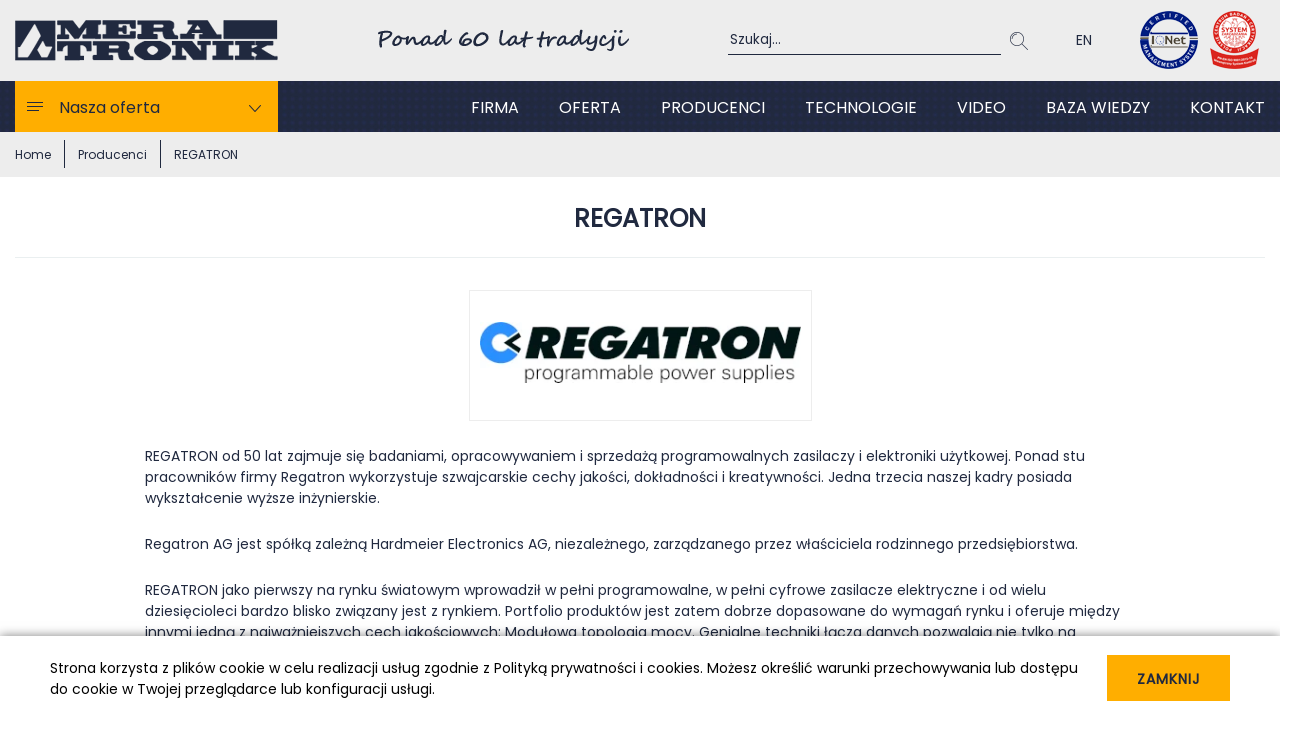

--- FILE ---
content_type: text/html; charset=utf-8
request_url: https://meratronik.pl/m/REGATRON
body_size: 7241
content:
<!DOCTYPE html>
<html lang="pl">
<head>
    <meta http-equiv="Content-type" content="text/html; charset=utf-8">
    <meta name="viewport" content="width=device-width, initial-scale=1.0">
    <title>REGATRON  - MERATRONIK SA</title>
    <meta name="description" content="REGATRON">
    <link href="/favicon.ico" type="image/x-icon" rel="icon">
    
    <link href="/css/css.css?v=1.41" rel="stylesheet" type="text/css"><link rel="stylesheet" media="screen and (max-width: 1199px)" href="/css/mobile.css?v=1.41"><meta name="google-site-verification" content="yui8vtq_3AHSyku9aF7BY4reulgyI2mJ3-ndYcG7ObI" />
<!-- Global site tag (gtag.js) - Google Ads: 1066771955 -->
<!--<script async src="https://www.googletagmanager.com/gtag/js?id=AW-1066771955"></script>
<script>
  window.dataLayer = window.dataLayer || [];
  function gtag(){dataLayer.push(arguments);}
  gtag('js', new Date());

  gtag('config', 'UA-135737279-1');
  gtag('config', 'UA-23163878-1');
gtag('config', 'AW-1066771955');
</script>
-->
<!-- Global site tag (gtag.js) - Google Analytics -->
<script async src="https://www.googletagmanager.com/gtag/js?id=UA-23163878-1"></script>
<script>
  window.dataLayer = window.dataLayer || [];
  function gtag(){dataLayer.push(arguments);}
  gtag('js', new Date());

  gtag('config', 'UA-23163878-1');
</script>
<script type="text/javascript">



  var _gaq = _gaq || [];

  _gaq.push(['_setAccount', 'UA-39794952-1']);

  _gaq.push(['_setDomainName', 'meratronik.pl']);

  _gaq.push(['_setAllowLinker', true]);

  _gaq.push(['_trackPageview']);



  (function() {

    var ga = document.createElement('script'); ga.type = 'text/javascript'; ga.async = true;

    ga.src = ('https:' == document.location.protocol ? 'https://ssl' : 'http://www') + '.google-analytics.com/ga.js';

    var s = document.getElementsByTagName('script')[0]; s.parentNode.insertBefore(ga, s);

  })();



</script><meta name="robots" content="all,index">
    <link rel="stylesheet" href="/css/producent.css" type="text/css" />
</head>
<body>



<header>
    <div class="header-box">
        <div class="wrapper">
            <a href="/" title="MERATRONIK SA" class="logo"><img src="/img/logo.png" alt="MERATRONIK SA"></a>
            <div class="h-txt"><img src="/img/ponad60lattradycji.png" alt="" /></div>
            <div class="float-right">
                <div class="search-box">
                    <form action="/pl" method="post" id="searching">
                        <input type="hidden" name="m" value="szukaj">
                        <input type="hidden" name="l" value="pl">
                        <div class="search">
                            <input type="text" name="fraza" id="fraza" placeholder="Szukaj...">
                            <button type="submit"></button>
                        </div>
                    </form>
                </div>
                <div class="h-box h-box-1">
                    <div class="lang"><a title="English version" href="https://meratronik.com/m/REGATRON">EN</a></div>
                </div>
                <div class="h-box h-box-2"><a href="" class="h-icon h-icon-1"></a>
                    <a href="" class="h-icon h-icon-2"></a></div>
            </div>
        </div>
    </div>
    <div class="menu-box">
        <div class="wrapper">
            <div class="offer-box"><a href="#" class="name">Nasza oferta</a><ul><li><a href="https://meratronik.pl/Zestawy-dydaktyczne" title="Zestawy dydaktyczne">Zestawy dydaktyczne</a></li><li><a href="https://meratronik.pl/Pomiary-Radiowe-i-Mikrofalowe" title="Pomiary Radiowe i Mikrofalowe">Pomiary Radiowe i&nbsp;Mikrofalowe</a><ul><li><a href="https://meratronik.pl/Analizatory-Obwodow-VNA" title="Analizatory Obwodów (VNA)">Analizatory Obwodów (VNA)</a></li><li><a href="https://meratronik.pl/Analizatory-Widma-Sygnalow-Przenosne" title="Analizatory Widma / Sygnałów (Przenośne)">Analizatory Widma / Sygnałów (Przenośne)</a></li><li><a href="https://meratronik.pl/Analizatory-Widma-Sygnalow-Stacjonarne" title="Analizatory Widma / Sygnałów (Stacjonarne)">Analizatory Widma / Sygnałów (Stacjonarne)</a></li><li><a href="https://meratronik.pl/Generatory-Sygnalowe-Analogowe" title="Generatory Sygnałowe (Analogowe)">Generatory Sygnałowe (Analogowe)</a></li><li><a href="https://meratronik.pl/Generatory-Sygnalowe-Cyfrowe-Wektorowe" title="Generatory Sygnałowe (Cyfrowe / Wektorowe)">Generatory Sygnałowe (Cyfrowe / Wektorowe)</a></li><li><a href="https://meratronik.pl/Mierniki-Mocy-i-Czestotliwosci" title="Mierniki Mocy i Częstotliwości">Mierniki Mocy i&nbsp;Częstotliwości</a></li><li><a href="https://meratronik.pl/Obudowy-ekranowane" title="Obudowy ekranowane">Obudowy ekranowane</a></li><li><a href="https://meratronik.pl/Radiomonitoring-nadzor-i-planowanie-czestotliwosci-EMF" title="Radiomonitoring, nadzór i planowanie częstotliwości, EMF">Radiomonitoring, nadzór i&nbsp;planowanie częstotliwości, EMF</a></li><li><a href="https://meratronik.pl/Testery-Mikrofalowe" title="Testery Mikrofalowe">Testery Mikrofalowe</a></li></ul></li><li><a href="https://meratronik.pl/Sieci-Ruchome-Bezprzewodowe" title="Sieci Ruchome (Bezprzewodowe)">Sieci Ruchome (Bezprzewodowe)</a><ul><li><a href="https://meratronik.pl/Analizatory-Anten-i-Kabli" title="Analizatory Anten i Kabli">Analizatory Anten i&nbsp;Kabli</a></li><li><a href="https://meratronik.pl/Analizatory-Intermodulacji-PIM" title="Analizatory Intermodulacji (PIM)">Analizatory Intermodulacji (PIM)</a></li><li><a href="https://meratronik.pl/Testery-Bluetooth-i-WLAN" title="Testery Bluetooth i WLAN">Testery Bluetooth i&nbsp;WLAN</a></li><li><a href="https://meratronik.pl/Testery-infrastruktury-GSM-UMTSHSPA-LTE" title="Testery infrastruktury GSM, UMTS/HSPA, LTE">Testery infrastruktury GSM, UMTS/HSPA, LTE</a></li><li><a href="https://meratronik.pl/Testery-Lacznosci-Analogowej" title="Testery Łączności Analogowej">Testery Łączności Analogowej</a></li><li><a href="https://meratronik.pl/Testery-Lacznosci-Cyfrowej-TETRA-DMR-P25-NXDN-dPMR" title="Testery Łączności Cyfrowej : TETRA, DMR, P25, NXDN, dPMR">Testery Łączności Cyfrowej : TETRA, DMR, P25, NXDN, dPMR</a></li><li><a href="https://meratronik.pl/Testery-Sygnalizacji-i-Zgodnosci-z-Normami" title="Testery Sygnalizacji i Zgodności z Normami">Testery Sygnalizacji i&nbsp;Zgodności z&nbsp;Normami</a></li><li><a href="https://meratronik.pl/Testery-Serwisowe-Terminali-GSM-UMTSHSPA-LTE" title="Testery Serwisowe i produkcyjne GSM, UMTS, HSPA, LTE">Testery Serwisowe i&nbsp;produkcyjne GSM, UMTS, HSPA, LTE</a></li><li><a href="https://meratronik.pl/Testery-Radiostacji-Wojskowych" title="Testery Radiostacji Wojskowych">Testery Radiostacji Wojskowych</a></li></ul></li><li><a href="https://meratronik.pl/Testery-Bezpieczenstwa-Elektrycznego-AC-DC" title="Testery Bezpieczeństwa Elektrycznego">Testery Bezpieczeństwa Elektrycznego</a></li><li><a href="https://meratronik.pl/Lotnictwo-Awionika" title="Lotnictwo (Awionika)">Lotnictwo (Awionika)</a><ul><li><a href="https://meratronik.pl/Testery-NAVCOMM" title="Testery NAV/COMM">Testery NAV/COMM</a></li><li><a href="https://meratronik.pl/Testery-XPDR-INTER-DME-TACAN-TCAS" title="Testery XPDR, INTER, DME, TACAN, TCAS">Testery XPDR, INTER, DME, TACAN, TCAS</a></li><li><a href="https://meratronik.pl/Inne-Przyrzady-do-Testowania-Awioniki" title="Inne Przyrządy do Testowania Awioniki">Inne Przyrządy do Testowania Awioniki</a></li></ul></li><li><a href="https://meratronik.pl/Wzorce-i-Kalibratory" title="Kalibratory i Multimetry">Kalibratory i&nbsp;Multimetry</a><ul><li><a href="https://meratronik.pl/kalibratory-wielofunkcyjne-kalibratory-testerow-instalacji" title="Kalibratory Wielofunkcyjne">Kalibratory Wielofunkcyjne</a></li><li><a href="https://meratronik.pl/kalibratory-testerow-elektrycznych" title="Kalibratory Testerów Elektrycznych">Kalibratory Testerów Elektrycznych</a></li><li><a href="https://meratronik.pl/przenosne-kalibratory-wielofunkcyjne" title="Przenośne Kalibratory Wielofunkcyjne">Przenośne Kalibratory Wielofunkcyjne</a></li><li><a href="https://meratronik.pl/multimetry-referencyjne-mierniki-rlc" title="Multimetry Referencyjne">Multimetry Referencyjne</a></li></ul></li><li><a href="https://meratronik.pl/Dekady-i-Wzorce" title="Dekady i Wzorce">Dekady i&nbsp;Wzorce</a><ul><li><a href="https://meratronik.pl/Dekady-Rezystancji" title="Dekady Rezystancji">Dekady Rezystancji</a></li><li><a href="https://meratronik.pl/Dekady-Pojemnosci" title="Dekady Pojemności">Dekady Pojemności</a></li><li><a href="https://meratronik.pl/Dekady-Indukcyjnosci" title="Dekady Indukcyjności">Dekady Indukcyjności</a></li><li><a href="https://meratronik.pl/Worce-Rezystancji" title="Worce Rezystancji">Worce Rezystancji</a></li><li><a href="https://meratronik.pl/Wzorce-Pojemnosci" title="Wzorce Pojemności">Wzorce Pojemności</a></li><li><a href="https://meratronik.pl/Wzorce-Indukcyjnosci" title="Wzorce Indukcyjności">Wzorce Indukcyjności</a></li></ul></li><li><a href="https://meratronik.pl/zasilacze-acdc" title="Zasilacze AC i DC">Zasilacze AC i&nbsp;DC</a><ul><li><a href="https://meratronik.pl/Zasilacze-Laboratoryjne-DC" title="Zasilacze Laboratoryjne DC">Zasilacze Laboratoryjne DC</a></li><li><a href="https://meratronik.pl/Zasilacze-Laboratoryjne-AC" title="Zasilacze Laboratoryjne AC">Zasilacze Laboratoryjne AC</a></li><li><a href="https://meratronik.pl/zasilacze-dc-rack-19" title="Zasilacze DC dużej mocy">Zasilacze DC dużej mocy</a></li><li><a href="https://meratronik.pl/nasza-oferta/zasilacze-ac-dc/zasilacze-ac-duzej-mocy" title="Zasilacze AC dużej mocy">Zasilacze AC dużej mocy</a></li><li><a href="https://meratronik.pl/Modulowy-system-asilaczy-i-obciazen-ACDC" title="Modułowy system zasilaczy i obciążeń AC/DC">Modułowy system zasilaczy i&nbsp;obciążeń AC/DC</a></li><li><a href="https://meratronik.pl/Zasilacze-DC-Bipolarne" title="Zasilacze DC Bipolarne">Zasilacze DC Bipolarne</a></li><li><a href="https://meratronik.pl/zasilacze-ac-duzej-mocy" title="Symulatory modułów PV">Symulatory modułów PV</a></li></ul></li><li><a href="https://meratronik.pl/obciazenia-acdc" title="Obciążenia AC i DC">Obciążenia AC i&nbsp;DC</a><ul><li><a href="https://meratronik.pl/obciazenia-ac" title="Obciążenia AC">Obciążenia AC</a></li><li><a href="https://meratronik.pl/Obciazenia-DC" title="Obciążenia DC">Obciążenia DC</a></li><li><a href="https://meratronik.pl/Obciazenia-wielokanalowe" title="Obciążenia wielokanałowe">Obciążenia wielokanałowe</a></li></ul></li><li><a href="https://meratronik.pl/Rejestratory" title="Rejestratory">Rejestratory</a></li><li><a href="https://meratronik.pl/nasza-oferta/mierniki-rlc" title="Mierniki RLC">Mierniki RLC</a></li><li><a href="https://meratronik.pl/omomierze" title="Omomierze">Omomierze</a></li><li><a href="https://meratronik.pl/akcesoria-i-komponenty-rf-i-mikrofalowe" title="Akcesoria i komponenty RF">Akcesoria i&nbsp;komponenty RF</a></li><li><a href="https://meratronik.pl/Inne-produkty" title="Inne produkty">Inne produkty</a><ul><li><a href="https://meratronik.pl/Produkty-Wycofane-z-Produkcji" title="Produkty Wycofane z Produkcji">Produkty Wycofane z&nbsp;Produkcji</a></li></ul></li><li><a href="https://meratronik.pl/Przyrzady-uzywane-z-gwarancja" title="Przyrządy używane z gwarancją">Przyrządy używane z&nbsp;gwarancją</a></li></ul></div>
            <nav class="main-menu"><ul><li class="menu_2"><a href="/Informacje-o-Firmie" title="Firma">Firma</a></li><li class="menu_132"><a href="/Pomiary-Radiowe-i-Mikrofalowe" title="Oferta">Oferta</a></li><li class="menu_4"><a href="https://meratronik.pl/producenci" title="Producenci">Producenci</a></li><li class="menu_5"><a href="https://meratronik.pl/technologie" title="Technologie">Technologie</a></li><li class="menu_6"><a href="https://meratronik.pl/video" title="Video">Video</a></li><li class="menu_7"><a href="https://meratronik.pl/baza-wiedzy" title="Baza wiedzy">Baza wiedzy</a><ul><li class="menu_30"><a href="https://meratronik.pl/ciekawostki" title="Ciekawostki">Ciekawostki</a></li><li class="menu_28"><a href="https://meratronik.pl/noty-aplikacyjne" title="Noty Aplikacyjne">Noty Aplikacyjne</a></li><li class="menu_27"><a href="https://meratronik.pl/przewodniki-po-pomiarach" title="Przewodniki po Pomiarach">Przewodniki po Pomiarach</a></li><li class="menu_31"><a href="https://meratronik.pl/pytania-i-odpowiedzi" title="Pytania i Odpowiedzi">Pytania i&nbsp;Odpowiedzi</a></li></ul></li><li class="menu_8"><a href="https://meratronik.pl/kontakt" title="Kontakt">Kontakt</a></li></ul></nav>
        </div>
    </div>
</header>

<main>

    <div class="breadcrumb-box">
        <div class="wrapper">
            <ul itemscope itemtype="http://schema.org/BreadcrumbList">
                <li itemprop="itemListElement" itemscope itemtype="https://schema.org/ListItem"><a href="/" class="b-home" itemtype="https://schema.org/Thing" itemprop="item"><span itemprop="name">Home</span></a><meta itemprop="position" content="1"></li><li itemprop="itemListElement" itemscope itemtype="https://schema.org/ListItem"><a href="https://meratronik.pl/producenci" title="Producenci" itemtype="https://schema.org/Thing" itemprop="item"><span itemprop="name">Producenci</span></a><meta itemprop="position" content="2"></li><li itemprop="itemListElement" itemscope itemtype="http://schema.org/ListItem"><span itemprop="item"><span itemprop="name">REGATRON</span></span></li>
            </ul>
        </div>
    </div>

    <div class="main-content">
        <div class="wrapper">

            <div class="main-title">
                <h1>REGATRON</h1>
            </div>

            <div class="p-content-box-1 margin-bottom-1">
                <div class="wrapper-1">

                                            <figure>
                            <picture>
                                <source srcset="/img/bx_loader.gif" data-srcset="/img/marki/1/2021_11/1273.webp" type="image/webp" class="lazy-source-webp">
                                <source srcset="/img/bx_loader.gif" data-srcset="/img/marki/1/2021_11/1273.jpg" type="image/jpeg" class="lazy-source">
                                <img loading="lazy" class="lazy-img" width="" height="" src="/img/bx_loader.gif" data-src="/img/marki/1/2021_11/1273.jpg" alt="REGATRON">
                            </picture>
                        </figure>
                    
                    <div class="text">
                        <p>REGATRON od 50 lat zajmuje się badaniami, opracowywaniem i sprzedażą programowalnych zasilaczy i elektroniki użytkowej. Ponad stu pracowników firmy Regatron wykorzystuje szwajcarskie cechy jakości, dokładności i kreatywności. Jedna trzecia naszej kadry posiada wykształcenie wyższe inżynierskie.</p>

<p>Regatron AG jest spółką zależną Hardmeier Electronics AG, niezależnego, zarządzanego przez właściciela rodzinnego przedsiębiorstwa.</p>

<p>REGATRON jako pierwszy na rynku światowym wprowadził w pełni programowalne, w pełni cyfrowe zasilacze elektryczne i od wielu dziesięcioleci bardzo blisko związany jest z rynkiem. Portfolio produktów jest zatem dobrze dopasowane do wymagań rynku i oferuje między innymi jedną z najważniejszych cech jakościowych: Modułowa topologia mocy. Genialne techniki łącza danych pozwalają nie tylko na równoległą eksploatację poszczególnych jednostek w celu rozszerzenia systemu zasilania do poziomu MW, ale również na pracę w trybie mieszanym połączonych szeregowo jednostek w równoległych tablicach i vice versa. Dzięki temu zapewniona jest maksymalna elastyczność w odniesieniu do zmieniających się wymagań i przyszłej rozbudowy.</p>

<p>Dlaczego REGATRON Szwajcaria - przyczyny:</p>

<ul>
	<li>Sprawdzone technologie zasilania</li>
	<li>Maksymalna elastyczność dzięki głębokiej i wszechstronnej funkcjonalności programowania</li>
	<li>Bezkonkurencyjne możliwości adaptacji poprzez łączność szeregową, równoległą i mieszaną</li>
	<li>Maksymalne korzyści dla klienta dzięki modułowej koncepcji: Pełna funkcjonalność od konfiguracji dużej mocy do każdego zasilacza</li>
	<li>Szwajcarska jakość: własny rozwój, produkcja i testowanie produktów</li>
	<li>Doskonała obsługa klienta przez wyspecjalizowany terenowy dział inżynierii aplikacji i wsparcia technicznego</li>
	<li>Specjalizowane pakiety oprogramowania aplikacyjnego dla dedykowanych pól operacyjnych</li>
</ul>

<p>Nowy obiekt REGATRON o powierzchni 4.000 m2, wybudowany z myślą o zaawansowanej technologii, łączy w sobie łańcuch dostaw, rozwój, inżynierię, sprzedaż i administrację. Najważniejszymi osiągnięciami są laboratoria inżynieryjne, w tym komora grzewcza / chłodnicza, techniczny dostęp do modułów fotowoltaicznych zainstalowanych na naszym własnym dachu do użytku laboratoryjnego oraz kompleksowa, nowoczesna powierzchnia pomiarowa EMC z komorą bezechową.</p>

<p><br />
Koncentrujemy się na:</p>

<ul>
	<li>Głębokim zrozumieniu wszystkich istotnych aplikacji zasilania z naciskiem na korzyści dla klienta</li>
	<li>Innowacyjności i czasie wprowadzenia na rynek</li>
	<li>Kontroli jakości</li>
	<li>Wysokim poziomie obsługi klienta na całym świecie w całym cyklu życia produktu, od wczesnego doradztwa po oddanie do eksploatacji i natychmiastowe wsparcie posprzedażowe.</li>
</ul>
                                                    <p>
                                <strong>Strona producenta:</strong><br />
                                <a href="https://www.regatron.com" target="_blank" rel="nofollow">https://www.regatron.com</a>
                            </p>
                        
                        
                                                
                    </div>
                </div>
            </div>

            
                            <div class="main-title">
                    <h2>Przykładowe produkty producenta:</h2>
                </div>

                <div class="boxes-6 margin-bottom-3">
                    <div class="row-box">

                        
                            <div class="col-box">
                                <a href="https://meratronik.pl/o/Seria-TCResAct" class="box-6">
                                    <figure>
                                                                                    <picture>
                                                <source srcset="/img/bx_loader.gif" data-srcset="/img/towary/2/2021_11/1373.webp" type="image/webp" class="lazy-source-webp">
                                                <source srcset="/img/bx_loader.gif" data-srcset="/img/towary/2/2021_11/1373.jpg" type="image/jpeg" class="lazy-source">
                                                <img loading="lazy" class="lazy-img" src="/img/bx_loader.gif" data-src="/img/towary/2/2021_11/1373.jpg" alt="Seria TC.ResAct">
                                            </picture>
                                                                            </figure>
                                    <div class="description">
                                        <div class="txt-1">&nbsp;</div>
                                        <div class="txt-2">Seria TC.ResAct</div>
                                        <div class="button-box">
                                            <div class="btn-1">SZCZEGÓŁY</div>
                                        </div>
                                    </div>
                                </a>
                            </div>

                        
                            <div class="col-box">
                                <a href="https://meratronik.pl/o/Seria-TCDSS" class="box-6">
                                    <figure>
                                                                                    <picture>
                                                <source srcset="/img/bx_loader.gif" data-srcset="/img/towary/2/2021_11/1348.webp" type="image/webp" class="lazy-source-webp">
                                                <source srcset="/img/bx_loader.gif" data-srcset="/img/towary/2/2021_11/1348.jpg" type="image/jpeg" class="lazy-source">
                                                <img loading="lazy" class="lazy-img" src="/img/bx_loader.gif" data-src="/img/towary/2/2021_11/1348.jpg" alt="Seria TC.DSS">
                                            </picture>
                                                                            </figure>
                                    <div class="description">
                                        <div class="txt-1">&nbsp;</div>
                                        <div class="txt-2">Seria TC.DSS</div>
                                        <div class="button-box">
                                            <div class="btn-1">SZCZEGÓŁY</div>
                                        </div>
                                    </div>
                                </a>
                            </div>

                        
                            <div class="col-box">
                                <a href="https://meratronik.pl/o/Seria-TCACS" class="box-6">
                                    <figure>
                                                                                    <picture>
                                                <source srcset="/img/bx_loader.gif" data-srcset="/img/towary/2/2021_11/1329.webp" type="image/webp" class="lazy-source-webp">
                                                <source srcset="/img/bx_loader.gif" data-srcset="/img/towary/2/2021_11/1329.jpg" type="image/jpeg" class="lazy-source">
                                                <img loading="lazy" class="lazy-img" src="/img/bx_loader.gif" data-src="/img/towary/2/2021_11/1329.jpg" alt="Seria TC.ACS">
                                            </picture>
                                                                            </figure>
                                    <div class="description">
                                        <div class="txt-1">&nbsp;</div>
                                        <div class="txt-2">Seria TC.ACS</div>
                                        <div class="button-box">
                                            <div class="btn-1">SZCZEGÓŁY</div>
                                        </div>
                                    </div>
                                </a>
                            </div>

                        
                            <div class="col-box">
                                <a href="https://meratronik.pl/o/Seria-TCGSS" class="box-6">
                                    <figure>
                                                                                    <picture>
                                                <source srcset="/img/bx_loader.gif" data-srcset="/img/towary/2/2021_11/1356.webp" type="image/webp" class="lazy-source-webp">
                                                <source srcset="/img/bx_loader.gif" data-srcset="/img/towary/2/2021_11/1356.jpg" type="image/jpeg" class="lazy-source">
                                                <img loading="lazy" class="lazy-img" src="/img/bx_loader.gif" data-src="/img/towary/2/2021_11/1356.jpg" alt="Seria TC.GSS">
                                            </picture>
                                                                            </figure>
                                    <div class="description">
                                        <div class="txt-1">&nbsp;</div>
                                        <div class="txt-2">Seria TC.GSS</div>
                                        <div class="button-box">
                                            <div class="btn-1">SZCZEGÓŁY</div>
                                        </div>
                                    </div>
                                </a>
                            </div>

                                            </div>
                </div>
            
            
            
            
            
        </div>
    </div>

        <div class="content-box partners-box">
        <div class="wrapper">
            <div class="logos">
                        <div class="swiper-container">
                            <div class="swiper-wrapper">
                                            <div class="swiper-slide"><figure><a href="https://meratronik.pl/m/AMETEK-Programmable-Power-Inc">
                                        <picture>
                                            <source srcset="/img/bx_loader.gif" data-srcset="/img/marki/1/2021_11/Ametek.webp" type="image/webp" class="lazy-source-webp">
                                            <source srcset="/img/bx_loader.gif" data-srcset="/img/marki/1/2021_11/Ametek.jpg" type="image/jpeg" class="lazy-source">
                                            <img loading="lazy" class="lazy-img" width="" height="" src="/img/bx_loader.gif" data-src="/img/marki/1/2021_11/Ametek.jpg" alt="AMETEK Programmable Power, Inc.">
                                        </picture></a></figure></div>
                                            <div class="swiper-slide"><figure><a href="https://meratronik.pl/m/Anritsu">
                                        <picture>
                                            <source srcset="/img/bx_loader.gif" data-srcset="/img/marki/1/2021_11/AnritsuLOGORGB.webp" type="image/webp" class="lazy-source-webp">
                                            <source srcset="/img/bx_loader.gif" data-srcset="/img/marki/1/2021_11/AnritsuLOGORGB.jpg" type="image/jpeg" class="lazy-source">
                                            <img loading="lazy" class="lazy-img" width="" height="" src="/img/bx_loader.gif" data-src="/img/marki/1/2021_11/AnritsuLOGORGB.jpg" alt="Anritsu Corporation">
                                        </picture></a></figure></div>
                                            <div class="swiper-slide"><figure><a href="https://meratronik.pl/m/DVTEST-Inc">
                                        <picture>
                                            <source srcset="/img/bx_loader.gif" data-srcset="/img/marki/1/2021_11/1252.webp" type="image/webp" class="lazy-source-webp">
                                            <source srcset="/img/bx_loader.gif" data-srcset="/img/marki/1/2021_11/1252.png" type="image/jpeg" class="lazy-source">
                                            <img loading="lazy" class="lazy-img" width="" height="" src="/img/bx_loader.gif" data-src="/img/marki/1/2021_11/1252.png" alt="DVTEST Inc.">
                                        </picture></a></figure></div>
                                            <div class="swiper-slide"><figure><a href="https://meratronik.pl/m/graphtec">
                                        <picture>
                                            <source srcset="/img/bx_loader.gif" data-srcset="/img/marki/1/2025_11/graphtec-logo-200x48px.webp" type="image/webp" class="lazy-source-webp">
                                            <source srcset="/img/bx_loader.gif" data-srcset="/img/marki/1/2025_11/graphtec-logo-200x48px.png" type="image/jpeg" class="lazy-source">
                                            <img loading="lazy" class="lazy-img" width="" height="" src="/img/bx_loader.gif" data-src="/img/marki/1/2025_11/graphtec-logo-200x48px.png" alt="Graphtec">
                                        </picture></a></figure></div>
                                            <div class="swiper-slide"><figure><a href="https://meratronik.pl/m/IET-LABS-INC">
                                        <picture>
                                            <source srcset="/img/bx_loader.gif" data-srcset="/img/marki/1/2021_11/ietlabs.webp" type="image/webp" class="lazy-source-webp">
                                            <source srcset="/img/bx_loader.gif" data-srcset="/img/marki/1/2021_11/ietlabs.jpg" type="image/jpeg" class="lazy-source">
                                            <img loading="lazy" class="lazy-img" width="" height="" src="/img/bx_loader.gif" data-src="/img/marki/1/2021_11/ietlabs.jpg" alt="IET LABS. INC.">
                                        </picture></a></figure></div>
                                            <div class="swiper-slide"><figure><a href="https://meratronik.pl/m/KIKUSUI-ELECTRONICS-CORPORATION">
                                        <picture>
                                            <source srcset="/img/bx_loader.gif" data-srcset="/img/marki/1/2021_11/Kikusui-przyciete.webp" type="image/webp" class="lazy-source-webp">
                                            <source srcset="/img/bx_loader.gif" data-srcset="/img/marki/1/2021_11/Kikusui-przyciete.jpg" type="image/jpeg" class="lazy-source">
                                            <img loading="lazy" class="lazy-img" width="" height="" src="/img/bx_loader.gif" data-src="/img/marki/1/2021_11/Kikusui-przyciete.jpg" alt="KIKUSUI ELECTRONICS CORPORATION">
                                        </picture></a></figure></div>
                                            <div class="swiper-slide"><figure><a href="https://meratronik.pl/m/aeroflex">
                                        <picture>
                                            <source srcset="/img/bx_loader.gif" data-srcset="/img/marki/1/2021_11/1255.webp" type="image/webp" class="lazy-source-webp">
                                            <source srcset="/img/bx_loader.gif" data-srcset="/img/marki/1/2021_11/1255.png" type="image/jpeg" class="lazy-source">
                                            <img loading="lazy" class="lazy-img" width="" height="" src="/img/bx_loader.gif" data-src="/img/marki/1/2021_11/1255.png" alt="VIAVI Solutions (d.Aeroflex)">
                                        </picture></a></figure></div>
                                                </div>
                        </div>
            </div>
        </div>
    </div>


</main>

<footer>
    <div class="wrapper">
        <div class="footer-top">
            <div class="row-box">
                <div class="col-box">
                    <div class="f-logo"><img src="/img/logo-2.png" alt="MERA TRONIK S.A."></div>
                    <div class="txt">Zakład Elektronicznej Aparatury Pomiarowej Meratronik S.A. to firma z tradycjami w branży kontrolno-pomiarowej od 1954 roku. Obecnie firma jest dystrybutorem światowych liderów w branży przyrządów pomiarowych do zastosowań cywilnych i wojskowych.</div>
                </div>
                <div class="col-box">
                    <div class="f-menu"><ul><li><a href="https://meratronik.pl/polityka-prywatnosci-i-cookies">Polityka prywatności i cookies</a></li><li><a href="https://meratronik.pl/mapa-serwisu">Mapa serwisu</a></li><li><a href="https://meratronik.pl/kontakt">Kontakt</a></li></ul></div>
                </div>
                <div class="col-box">
                    <div class="txt-1"><p><strong>Biuro Handlowe:</strong></p>
                        <p class="f-ic-1">
                            ul. Indiry Gandhi 19<br />
                            02-776 Warszawa
                        </p>
                        <p class="f-ic-2">
                            tel.: +48 22 855 34 32<br />
                            faks: +48 22 644 25 56
                        </p>
                        <p class="f-ic-3">
                            e-mail: <a href="mailto:sales@meratronik.pl">sales@meratronik.pl</a>
                        </p></div>
                </div>
                <div class="col-box">
                    <div class="n-title">Newsletter</div>
<div class="n-txt">Chcesz wiedzieć więcej? Skontaktuj się z nami:</div>
<div class="newsletter-box">
    <form action="javascript:void(0)" id="newsletterForm" method="post" onsubmit="return Newsletter('pl','add','Newsletter');return false;">
        <input type="hidden" name="akcja" id="akcja" value="add">
        <input type="email" name="newsletter_email" id="newsletter_email" placeholder="Adres e-mail">
        <div class="n-checkbox">
            <input type="checkbox" name="newsletter_zgoda" id="newsletter_zgoda" value="TAK">
            <label for="newsletter_zgoda">Wyrażam zgodę na przetwarzanie moich danych osobowych przez Zakład Elektronicznej Aparatury Pomiarowej MERATRONIK S.A., z siedzibą w Warszawie w celu otrzymywania newslettera.</label>
        </div>
        <div id="newsletter_info"></div>
        <button type="submit" class="btn-1">ZAPISZ SIĘ</button>
    </form>
</div>
                    <div class="social-box">
                        <a href="https://www.facebook.com/MeratronikPL" target="_blank" rel="nofollow" title="Facebook" class="fb"></a>
                        <a href="https://twitter.com/MeratronikPL" target="_blank" rel="nofollow" title="Twitter" class="twitter"></a>
                        <a href="https://www.youtube.com/user/meratronikPL" target="_blank" rel="nofollow" title="YouTube" class="yt"></a>
                        <a href="/rss" target="_blank" rel="nofollow" title="RSS" class="rss"></a>
                    </div>
                </div>
            </div>
        </div>
        <div class="footer-bottom">
            <div class="float-left">
                Copyrights © Zakład Elektronicznej Aparatury Pomiarowej MERA TRONIK S.A.
            </div>
            <div class="float-right">
                Projekt graficzny i wykonanie: <a href="https://bull-design.pl/" rel="nofollow" target="_blank">Agencja Interaktywna Bull Design</a>
            </div>
        </div>
    </div>
</footer>

<div class="header-rsp">
    <div class="logo-rsp"><a href="/"></a></div>
    <a href="" class="hamburger-btn"><span class="hamburger-box"><span class="hamburger-inner"></span></span></a>
</div>

<script src="https://cdnjs.cloudflare.com/ajax/libs/jquery/3.6.0/jquery.min.js"></script>
<script src="https://cdnjs.cloudflare.com/ajax/libs/placeholders/4.0.1/placeholders.min.js"></script>
<script src="https://cdnjs.cloudflare.com/ajax/libs/Swiper/7.2.0/swiper-bundle.min.js"></script>
<link rel="stylesheet" href="https://cdnjs.cloudflare.com/ajax/libs/Swiper/7.2.0/swiper-bundle.min.css" type="text/css">
<script src="https://cdnjs.cloudflare.com/ajax/libs/fancybox/3.5.7/jquery.fancybox.min.js"></script>
<link rel="stylesheet" href="https://cdnjs.cloudflare.com/ajax/libs/fancybox/3.5.7/jquery.fancybox.min.css" type="text/css">

<script src="https://ajax.googleapis.com/ajax/libs/webfont/1.6.26/webfont.js"></script>
<script>
    WebFont.load({
        google: {
            families: ['Poppins:wght@300;400;500;600;700&display=swap']
        }
    });
</script>
<script src="https://cdnjs.cloudflare.com/ajax/libs/jquery.blockUI/2.70/jquery.blockUI.min.js"></script>
<script src="/js/default.js?v=1.212112111"></script>
<script src="/js/script.js?v=1.212112111"></script>



<script>var language = "pl";</script><script>var slider_pause = "8000";</script>

</body>
</html>

--- FILE ---
content_type: text/html; charset=utf-8
request_url: https://meratronik.pl/ajax/cookies.php
body_size: 185
content:
Strona korzysta z plików cookie w celu realizacji usług zgodnie z <a href="/polityka-prywatnosci-i-cookies">Polityką prywatności i cookies</a>. Możesz określić warunki przechowywania lub dostępu do cookie w Twojej przeglądarce lub konfiguracji usługi. <a href="javascript:void(0)" onclick="cookiesBoxClose()" id="cookiesBoxClose">Zamknij</a>

--- FILE ---
content_type: text/css
request_url: https://meratronik.pl/css/css.css?v=1.41
body_size: 4938
content:
:focus{outline:0}a{outline:none;text-decoration:none}a,img{border:0}button{cursor:pointer}#cookiesBox .txt{width:calc(100% - 150px)}#cookiesBox .txt a{color:#000!important;text-decoration:underline}#cookiesBox .txt a:hover{color:#0c4ca3!important}#cookiesBox{width:100%;position:fixed;padding:22px 50px 20px 50px;bottom:0;max-width:100%;left:0;background:#696e6f;box-shadow:0 0 10px rgba(0,0,0,.5);color:#000!important;background:#fff;font-size:16px;z-index:10000000}#cookiesBox2{width:100%;margin:0 auto;padding-right:131px}#cookiesBox2 a{color:#000!important}.cookies-close{position:absolute;top:0;right:50px;font-weight:400;font-size:21px;text-decoration:none!important}#cookiesBox #cookiesBoxClose{position:absolute;top:50%;margin-top:-23px;right:50px;height:46px;padding:0 30px;color:#20293f!important;text-decoration:none!important;font-size:14px;border:1px solid #ffae00;background:#ffae00;display:inline-block;vertical-align:middle;line-height:49px;font-weight:700;letter-spacing:1px;text-transform:uppercase;font-size:14px;border:none}#cookiesBox2{font-size:14px}#cookiesBox #cookiesBoxClose:hover{opacity:.9}@media (max-width:767px){#cookiesBox{padding-left:15px}#cookiesBox #cookiesBoxClose{right:15px}#cookiesBox #cookiesBoxClose{padding:0 15px}#cookiesBox .txt{width:calc(100% - 68px)}}.bx-wrapper{z-index:1}iframe{border:none}body h1,body h2,body h3,body h4,body h5,body h6,.h1,.h2,.h3,.h4,.h5,.h6{margin:0;margin-top:0}body p{margin-bottom:25px;margin-top:0}body h2{font-size:20px;margin-bottom:25px;margin-top:0}body ul{margin-bottom:25px;padding-left:16px;margin-top:0}body ol{padding-left:20px;margin-bottom:25px;margin-top:0}body .bx-wrapper{padding:0;border:none}body{overflow-x:hidden}figure{margin:0}body a:hover{text-decoration:none}input,textarea,button{font-family:'Poppins',sans-serif}*{-moz-box-sizing:border-box;-webkit-box-sizing:border-box;box-sizing:border-box}*:before,*:after{-webkit-box-sizing:border-box;-moz-box-sizing:border-box;box-sizing:border-box}body{font-family:'Poppins',sans-serif;font-size:14px!important;color:#20293f!important;background:#fff;line-height:1.5;padding:0;font-weight:300;padding-top:131px;margin:0;min-width:302px}.wrapper{margin:0 auto;padding:0 15px;max-width:100%}@media (min-width:576px){.wrapper{max-width:540px}}@media (min-width:768px){.wrapper{max-width:720px}}@media (min-width:992px){.wrapper{max-width:960px}}@media (min-width:1200px){.wrapper{max-width:1464px}}img{max-width:100%;max-height:100%}a,a:hover,a:focus,a:active{outline:none!important;text-decoration:none}.hamburger,.hamburger:focus,.hamburger:active{outline:none!important;border:none!important;-webkit-box-shadow:none;-moz-box-shadow:none;box-shadow:none}body .hamburger-inner,body .hamburger-inner::before,body .hamburger-inner::after{height:2px}body .bx-wrapper .bx-controls-auto,body .bx-wrapper .bx-pager{position:relative;bottom:auto;width:auto}.clearer{clear:both;height:0}.chosen-container-single .chosen-single div b{background:none}.logo,img,a,button{-webkit-transition:0.15s linear;-moz-transition:0.15s linear;-ms-transition:0.15s linear;-o-transition:0.15s linear;transition:0.15s linear}.bx-caption{display:none}.bx-wrapper{box-shadow:none;border:0;margin:0;background:transparent}.content-box{float:left;width:100%}.row{margin:0 -30px}.row>div{float:left;padding:0 30px}.float-left{float:left}.float-right{float:right}h2,h1{line-height:1.2}header .wrapper{position:relative}header{background:#fff;position:fixed;z-index:10;top:0;left:0;text-align:center;float:left;width:100%}.header-box{float:left;width:100%;background:#ededed;padding:12px 0}header .logo{margin-top:8px;float:left}header .logo img{display:block}.float-right{float:right}.search-box{width:437px;padding-right:27px;display:inline-block;vertical-align:middle;position:relative}.search-box button{position:absolute;top:0;right:0;width:27px;height:29px;border:none;background:none}.search-box button:hover{opacity:.8}.search-box button:after{width:18px;height:18px;position:absolute;right:0;top:50%;margin-top:-9px;content:"";display:block;background:url(../img/sprite.png) 0 0 no-repeat}.search-box input{height:29px;border:none;color:#20293f;border-bottom:1px solid #20293f;width:100%;background:none;font-weight:300}.h-txt{margin-top:17px;display:inline-block;vertical-align:middle}.lang a{color:#20293f}.lang a:hover{color:#ffae00}::-webkit-input-placeholder{color:#20293f}::-moz-placeholder{color:#20293f}:-ms-input-placeholder{color:#20293f}:-moz-placeholder{color:#20293f}.h-box{display:inline-block;vertical-align:middle;margin-left:44px}.h-icon{width:58px;height:58px;float:left;margin-top:-1px;margin-left:9px;display:block}.h-box .h-icon:first-child{margin-left:0}.h-icon-1{background:url(../img/sprite.png?v=1) -23px 0}.h-icon-2{background:url(../img/sprite.png?v=2) -83px 0}.h-icon-1:hover,.h-icon-2:hover{opacity:.9}.offer-box{float:left;position:relative}.offer-box .name{background:#ffae00;height:51px;width:263px;color:#20293f;padding:0 44px;display:block;text-align:left;position:relative;font-size:16px;line-height:54px}.offer-box:hover>ul:nth-child(2){display:block}.offer-box ul{display:none;background:#ffae00;list-style:none;margin:0;padding:0;position:absolute;max-height:500px;top:100%;left:0;width:120%;text-align:left;text-transform:uppercase}.offer-box ul li{position:relative}.offer-box ul li:hover ul{display:block}.offer-box ul ul{display:none;left:100%;top:0}.offer-box ul a{color:#20293f;display:block;padding:3px 12px 2px 12px}.offer-box ul li:hover>a{background:#20293f;color:#ffae00}.offer-box .name:after{position:absolute;top:50%;margin-top:-4.5px;left:12px;width:16px;height:9px;content:"";display:block;background:url(../img/sprite.png) 0 -22px no-repeat}.offer-box .name:before{position:absolute;top:50%;margin-top:-1.5px;right:17px;width:12px;height:7px;content:"";display:block;background:url(../img/sprite.png) 0 -34px no-repeat}.menu-box{float:left;width:100%;height:51px;background:url(../img/img01.jpg) center center}.main-menu ul{padding:0;margin:0}.main-menu{float:right;text-transform:uppercase}.main-menu ul{display:inline-block;vertical-align:top}.main-menu>ul>li{position:relative;float:left;list-style:none;margin:0 0 0 40px}.main-menu>ul>li>a{color:#fff;display:block;float:left;height:51px;line-height:53px;font-size:16px}.main-menu>ul>li:hover>a,.main-menu>ul>.current>a{color:#ffae00}@media only screen and (min-width:992px){.main-menu ul li:hover ul{display:block}}.main-menu ul ul{position:absolute;top:100%;left:0;text-align:center;list-style:none;width:263px;display:none}.main-menu ul ul li{position:relative;float:left;width:100%}.main-menu ul ul li a{color:#20293f;display:block;text-align:left;padding:5px 12px 3px 12px;background:#ffae00;font-size:14px}.main-menu ul ul li:hover>a{background:#20293f;color:#ffae00}.main-menu ul ul ul{left:100%;top:0}.main-content{float:left;width:100%;padding-bottom:20px}.partners-box{padding:50px 0}.logos ul{padding:0;margin:0;width:100%;display:flex;list-style:none;align-items:center;justify-content:space-between}.logos li{padding:10px 0}.logos a:hover{opacity:.9}.breadcrumb-box{float:left;width:100%;background:#ededed;color:#20293f;padding:9px 0;font-size:12px}.breadcrumb-box ul{margin:0;padding:0!important}.breadcrumb-box li{float:left;position:relative;height:28px;list-style:none;border-right:1px solid #20293f;padding:0 13px;padding-top:6px}.breadcrumb-box ul li:first-child{padding-left:0}.breadcrumb-box ul li:last-child{border:none}.breadcrumb-box a{color:#20293f}.breadcrumb-box a:hover{color:#ffae00}@media only screen and (max-width:767px){.breadcrumb-box{display:none}}footer{float:left;width:100%;background:url(../img/img01.jpg) center center;color:#fff;font-size:14px}.footer-top{float:left;padding:32px 0 5px 0;width:100%}.footer-top .row-box{display:flex;margin:0 -15px;justify-content:space-between}.footer-top .col-box{margin-bottom:27px;padding:0 15px}footer a{color:#fff}footer a:hover{color:#ffae00}.footer-bottom{float:left;width:100%;border-top:1px solid #5a6b94;padding:14px 0 13px 0;color:#5a6b94}.footer-bottom a{color:#5a6b94}.f-logo{margin-bottom:20px}.f-menu ul{padding:0;margin:0;font-weight:700;list-style:none}.f-menu ul li{padding-left:20px;position:relative;margin-top:7px}.f-menu ul li:first-child{margin-top:0}.f-menu ul li:after{width:7px;height:7px;content:"";display:block;background:#ffae00;position:absolute;top:6px;left:0}footer .txt{width:410px;max-width:100%}footer .txt-1 p{padding-left:37px;position:relative;margin-bottom:20px}.f-ic-1:after{width:16px;height:21px;position:absolute;top:0;background:url(../img/sprite.png) -148px 0 no-repeat;left:3px;content:"";display:block}.f-ic-2:after{width:21px;height:21px;position:absolute;top:0;background:url(../img/sprite.png) -170px 0 no-repeat;left:0;content:"";display:block}.f-ic-3:after{width:22px;height:21px;position:absolute;top:-2px;background:url(../img/sprite.png) -197px 0 no-repeat;left:0;content:"";display:block}footer .txt-1 a{color:#ffae00}footer .txt-1 a:hover{color:#fff}footer .txt-1 p:last-child{margin-bottom:0}.n-title{font-weight:700;font-size:24px;color:#ffae00;margin-bottom:10px}.n-txt{margin-bottom:10px}.newsletter-box{width:470px;max-width:100%}.newsletter-box input{padding:0 13px;height:50px;background:#fff;border:none;color:#212943;font-weight:300;width:100%;padding-top:2px}.newsletter-box{position:relative;margin-bottom:30px}.newsletter-box .btn-1{position:absolute;top:0;right:0}.btn-1{height:50px;line-height:52px;font-weight:700;display:inline-block;border:1px solid #ffae00;background:#ffae00;font-size:14px;color:#20293f;letter-spacing:1px;padding:0 28px}a.btn-1:hover,button.btn-1:hover{color:#20293f;opacity:.9}.social-box{text-align:right}.social-box a{display:inline-block;margin-left:14px;vertical-align:middle}.social-box a:hover{opacity:.9}.fb{display:inline-block;vertical-align:middle;width:33px;height:33px;background:url(../img/sprite.png) -222px -1px no-repeat}.twitter{display:inline-block;vertical-align:middle;width:41px;height:34px;background:url(../img/sprite.png) -271px 0 no-repeat}.yt{display:inline-block;vertical-align:middle;width:31px;height:35px;background:url(../img/sprite.png) -326px 0 no-repeat}.rss{display:inline-block;vertical-align:middle;width:35px;height:35px;background:url(../img/sprite.png) -373px 0 no-repeat}.select{width:100%;float:left}.select .chosen-container{width:100%!important}.select ul{margin:0 4px 4px 0!important;padding:0 0 0 4px!important}.select .chosen-search{display:none}.select .chosen-container-single .chosen-single{position:relative;display:block;overflow:hidden;width:100%;padding:0 0 0 10px;height:29px;border:none;border-radius:0;background:#fff;border:1px solid #aaa;box-shadow:none;color:#000;font-size:14px;text-decoration:none;white-space:nowrap;line-height:27px}.select .chosen-drop ul li{background-image:none!important;height:auto!important}.select .chosen-container-single .chosen-single div{width:32px}.select .chosen-container .chosen-results li.active-result{background:#fff;color:#000}.select .chosen-container .chosen-results li:hover{background:#ec008d;color:#fff}.hamburger-btn{padding:15px 15px;display:inline-block;cursor:pointer;transition-property:opacity,filter;transition-duration:0.15s;transition-timing-function:linear;font:inherit;color:inherit;width:70px;height:60px;text-transform:none;background-color:transparent;border:0;margin:0;overflow:visible;position:absolute;top:0;right:0}.hamburger-box{width:40px;height:24px;display:inline-block;margin-top:20px;vertical-align:top;position:relative}.hamburger-inner,.hamburger-inner::before,.hamburger-inner::after{width:40px;height:4px;background-color:#20293f!important;border-radius:4px;position:absolute;transition-property:transform;transition-duration:0.15s;transition-timing-function:ease}body .hamburger-inner,body .hamburger-inner::before,body .hamburger-inner::after{height:2px}.hamburger--collapse .hamburger-inner{top:auto;bottom:0;transition-duration:0.15s;transition-delay:0.15s;transition-timing-function:cubic-bezier(.55,.055,.675,.19)}.hamburger--collapse .hamburger-inner::before{transition:top 0.12s 0.3s cubic-bezier(.33333,.66667,.66667,1),transform 0.15s cubic-bezier(.55,.055,.675,.19)}.hamburger-inner::before{top:-10px}.hamburger-inner::before,.hamburger-inner::after{content:"";display:block}.hamburger-inner::after{bottom:-10px}.hamburger--collapse .hamburger-inner::after{top:-20px;transition:top 0.3s 0.3s cubic-bezier(.33333,.66667,.66667,1),opacity 0.1s linear}.header-rsp{top:0;left:0;position:fixed;overflow:auto;z-index:101;width:100%;padding:10px 15px;height:70px;background:#fff;box-shadow:0 0 7px rgba(0,0,0,.5);display:none}.header-rsp .logo-rsp{height:50px;width:178px;display:table-cell;vertical-align:middle}.header-rsp .logo-rsp img{max-width:100%;max-height:100%;margin-bottom:-8px}.data-rsp{position:absolute;top:27px;right:70px}.data-rsp a{font-size:11px}.btn-slide-down{width:40px;height:100%;background:#fff;border-left:1px solid transparent;position:absolute;top:0;font-size:14px;text-align:center;color:#20293f;right:0;z-index:2;display:none!important;line-height:52px;cursor:pointer}@media only screen and (min-width:992px){.main-menu{display:block!important}}@media only screen and (max-width:992px){.btn-slide-down{display:block!important;color:#fff}body{padding-top:70px}.header-box{padding:0}.header-rsp{display:block}body .main-menu{position:fixed;top:70px;display:none;left:0;background:rgba(0,0,0,.5);width:100%;overflow:auto;height:calc(100% - 70px);z-index:102}body .main-menu ul li a{text-align:left;color:#20293f;font-weight:400;background:#fff;padding:15px 15px 12px 15px}body .main-menu ul li a:hover{background:#20293f;color:#fff}body .main-menu ul li{position:relative;width:100%;border-bottom:1px solid #757575;margin:0}body .main-menu ul ul li:last-child{border-bottom:none}body .main-menu ul ul li:first-child{border-top:1px solid #757575}body .main-menu ul{width:100%}body .main-menu ul li a{display:block;width:100%;border:none;color:#20293f;line-height:normal;height:auto;display:block;list-style:none}body .main-menu ul li a:hover{background:#20293f;color:#fff}.main-menu ul ul{position:relative;top:auto;left:auto;margin:0}.main-menu>ul>li:first-child{display:none}.main-menu ul>li>a .btn-slide-down{color:#20293f;border-color:#757575;line-height:56px;height:52px}body .main-menu ul ul li a{padding-left:30px}}@media (max-width:1330px){.search-box{width:300px}footer .txt,.newsletter-box{width:330px}}@media (max-width:1199px){.search-box{width:109px}.main-menu>ul>li{margin-left:25px}.footer-bottom{font-size:13px}footer .txt,.newsletter-box{width:270px}.logos figure{padding:10px}}@media (max-width:992px){body{padding-top:70px}header{position:relative}header .logo{display:none}.h-txt{display:none}.header-box{padding:10px 0}header .float-right{text-align:right;width:100%}.search-box{margin-top:13px;float:left}.h-box{margin-left:15px}.offer-box{width:100%}.offer-box .name{width:100%}footer .txt,.newsletter-box{width:100%}.footer-bottom div{width:100%;text-align:center}.footer-top .row-box{display:block}.footer-top .row-box .col-box:nth-child(1){width:100%}.footer-top .row-box .col-box:nth-child(2),.footer-top .row-box .col-box:nth-child(3){width:30%;float:left}.footer-top .row-box .col-box:nth-child(4){width:40%;float:left}}@media (max-width:767px){.logos ul{text-align:center;display:block}.partners-box{padding:30px 0}.logos ul li{display:inline-block;vertical-align:middle;width:49%}footer .txt-1 p:first-child{padding-left:0}.offer-box{margin-left:-15px;width:calc(100% + 30px)}.footer-top .row-box .col-box{width:100%!important}}.title,.main-title{text-align:center;border-bottom:1px solid #fff}.title h2,.title h1,.main-title h1,.main-title h2{font-weight:700;color:#ffae00;display:inline-block;vertical-align:top;font-size:25px;margin:0;padding-top:27px;padding-bottom:23px}.title{margin-bottom:30px}@media only screen and (max-width:767px){.title h2,.title h1,.main-title h1,.main-title h2{font-size:17px}}.main-title{border-color:#eaeff0;margin-bottom:32px}.main-title h1,.main-title h2{color:#20293f}.boxes-6 .row-box{margin:0 -26px}.boxes-6{width:100%}.swiper-container{overflow:hidden}.boxes-6 .col-box{padding:0 26px;float:left;width:25%}.boxes-6{display:inline-block;vertical-align:top}.box-6{margin-bottom:52px;display:block;color:#20293f;border:1px solid #ededed;position:relative}.box-6 .txt-1{margin-bottom:5px;font-size:11px;font-weight:400;height:16px;overflow:hidden}#baza_wiedzy a{color:#20293f}#baza_wiedzy ul{padding:0;list-style:none}#baza_wiedzy a:hover{text-decoration:none;color:#ffae00}.box-6 .txt-2{font-weight:700;font-size:16px;height:71px;margin-bottom:15px;overflow:hidden}.box-6:after{position:absolute;bottom:0;left:0;width:100%;height:8px;background:#ffae00;content:"";display:block;opacity:0;-webkit-transition:0.15s linear;-moz-transition:0.15s linear;-ms-transition:0.15s linear;-o-transition:0.15s linear;transition:0.15s linear}.box-6:hover:after{opacity:1}.box-6 .description{background:#ededed;padding:13px 20px 20px 20px}.box-6 figure img{display:block;margin:0 auto}.box-6 figure{overflow:hidden;height:205px;display:flex;align-items:center;justify-content:center;text-align:center;border-bottom:none}.box-6 figure img{max-height:205px}.boxes-6b .row-box .col-box:nth-child(3n+1){clear:left}.box-6 a{color:#20293f}.box-6:hover{border-color:#ffae00}@media only screen and (max-width:1199px){.boxes-6 .row-box{margin:0 -15px}.boxes-6 .col-box{padding:0 15px}.box-6{margin-bottom:30px}.boxes-6{margin-bottom:-30px}}@media only screen and (max-width:992px){.boxes-6 .col-box{width:50%}.search-box{width:109px!important}}@media only screen and (max-width:574px){.boxes-6 .col-box{width:100%}.box-6 .txt-1,.box-6 .txt-2{height:auto}}.wrapper-1{width:990px;margin:0 auto;max-width:100%}.text p:last-child{margin-bottom:0}.margin-bottom-1{margin-bottom:30px}.margin-bottom-2{margin-bottom:50px}.box-4{padding:24px 25px 30px 25px;display:block;border:1px solid #eaeaea;color:#20293f;position:relative;margin-bottom:30px}.box-4:after{position:absolute;bottom:0;height:9px;width:100%;left:0;background:#ffae00;opacity:0;content:"";display:block;-webkit-transition:0.15s linear;-moz-transition:0.15s linear;-ms-transition:0.15s linear;-o-transition:0.15s linear;transition:0.15s linear}.box-4:hover:after{opacity:1}.box-4:hover{border-color:#ffae00}.boxes-4 .row-box{margin:0 -15px}.boxes-4 .col-box{padding:0 15px;float:left;width:33.3333%}.box-4 .name{font-weight:700;font-size:16px;height:72px;overflow:hidden;margin-bottom:15px}.box-4 .txt{height:42px;margin-bottom:20px;overflow:hidden}.title-icon-4{border-color:#eaeaea}.title-icon-4 h2,.title-icon-4 h1{padding-left:49px;color:#20293f;position:relative}.title-icon-4 h2:after,.title-icon-4 h1:after{width:29px;height:28px;display:block;position:absolute;top:50%;content:"";margin-top:-12px;left:0;background:url(../img/sprite.png) 0 -164px}@media only screen and (max-width:992px){.boxes-4 .col-box{width:50%}}@media only screen and (max-width:767px){.boxes-4 .col-box{width:100%}.box-4 .name{height:auto}.box-4 .txt{height:auto}}.pagination-box{text-align:center}.pagination-box ul{padding:0;list-style:none;margin:0;text-align:center}.pagination-box li{display:inline-block;vertical-align:top;margin:2px 0}.pagination-box span,.pagination-box a{display:block;width:51px;height:51px;font-size:14px;font-weight:700;color:#20293f;text-align:center;line-height:52px;border:1px solid #eaeaea}.pagination-box .current span,.pagination-box a:hover{background:#ffae00;border-color:#ffae00}.pagination-box .p-prev a,.pagination-box .p-next a{width:40px;background:#eaeaea;border-color:#eaeaea;position:relative}.pagination-box .p-prev a:hover,.pagination-box .p-next a:hover{background:#ffae00;border-color:#ffae00}.pagination-box .p-prev a:after{width:6px;height:11px;content:"";display:block;position:absolute;top:50%;left:50%;margin-left:-3px;margin-top:-5px;background:url(../img/sprite.png) -412px -14px no-repeat}.pagination-box .p-next a:after{width:6px;height:11px;content:"";display:block;position:absolute;top:50%;left:50%;margin-left:-3px;margin-top:-5px;background:url(../img/sprite.png) -420px -14px no-repeat}.boxes-4-1{margin-bottom:20px}.wrapper-2{width:767px;margin:0 auto;max-width:100%}iframe{max-width:100%}.title-1 h2{font-size:14px;font-weight:700;margin-bottom:0}.title-1{margin-bottom:20px;clear:both}.boxes-6-1{margin-bottom:45px;border-bottom:1px solid #ededed}.wrapper-3{width:850px;margin:0 auto;max-width:100%}.text-center{text-align:center}.main-title-2 span{display:block;font-size:16px;font-weight:300;padding:5px 0}.text ul{padding-left:0;list-style:none}.text ul li{position:relative;padding-left:19px}.text ul li:after{width:7px;height:7px;background:#ffae00;content:"";display:block;position:absolute;top:6px;left:0}.margin-bottom-3{margin-bottom:0}.boxes-8{overflow:hidden;display:inline-block;vertical-align:top;width:100%}.boxes-8 .row-box{margin:0 -15px}.boxes-8 .col-box{padding:0 15px;width:33.3333%;float:left}.video-box-4 iframe,.video-box-4 img{width:100%;display:block}.video-box iframe{width:100%;display:block;height:252px}.video-box-4 iframe{height:252px}.box-2 a,.box-8 a{color:#20293f}.box-8 .txt{font-weight:400}.video-box-3 iframe{height:188px}.video-box-2 iframe{height:430px}body h4{margin-bottom:25px}.box-8{color:#20293f}.boxes-8 .col-box{border-bottom:1px solid #20293f;margin-bottom:30px}.box-8 .txt{margin:16px 0 14px 0;font-size:16px;font-weight:700;height:48px;overflow:hidden}@media only screen and (max-width:992px){.boxes-8 .col-box{width:50%}}@media only screen and (max-width:574px){.boxes-8 .col-box{width:100%}.box-8 .txt{height:auto}}.text a{color:#202840;text-decoration:underline}.download-list,.d-list{padding:0;margin:0;list-style:none}.download-list li,.d-list{margin-bottom:20px}.download-list li a,.d-list li a{display:block;padding-left:35px;min-height:40px;display:flex;align-items:center}.download-list li span,.d-list .d-icon{width:40px;height:40px;position:absolute;top:1px;color:#20293f!important;text-align:center;line-height:42px;left:0;text-transform:uppercase;display:block;background:#ffae00}.download-list li,.d-list li{padding-left:0;position:relative}.download-list li a,.d-list li a{text-decoration:none!important}label.error{color:red;font-size:12px}.sitemap a{color:#20293f}.sitemap,.sitemap ul{padding:0;margin:0}.sitemap ul{list-style:none;margin-bottom:20px;padding-left:30px}.sitemap a:hover{color:#ffae00}.download-list li a:hover,.d-list li a:hover{text-decoration:none!important}.text .download-list li:after{display:none}.text a:hover{color:#ffae00;text-decoration:underline!important}.n-checkbox input{width:auto;height:auto;float:left}.n-checkbox{clear:both;padding-top:10px}#newsletter_info{padding-top:5px;color:red;font-size:12px;text-align:right}.n-checkbox label{display:block;font-size:12px;overflow:hidden;padding:2px 0 0 5px}.logos figure{height:126px;display:flex;align-items:center;justify-content:center;text-align:center}.logos img{filter:grayscale(100%)}.logos img:hover{filter:none}.logos{overflow:hidden}

--- FILE ---
content_type: text/css
request_url: https://meratronik.pl/css/producent.css
body_size: 596
content:
.p-boxes .row-box {
    margin: 0 -10px;
}

.p-boxes .col-box {
    width: 25%;
    float: left;
    padding: 0 10px;
}

.p-boxes {
    display: inline-block;
    width: 100%;
    vertical-align: top;
}

.p-box {
    display: block;
    position: relative;
    border: 1px solid #ededed;
    color: #20293f;
}

.p-box figure {
    height: 120px;
    display: flex;
    align-items: center;
    justify-content: center;
    text-align: center;
}

.p-box .description {
    background: #ededed;
    padding: 20px 25px 25px 25px;
}

.p-box .txt-1 {
    font-weight: bold;
    height: 48px;
    overflow: hidden;
    margin-bottom: 18px;
    font-size: 16px;
}

.p-box .description-1 {
    position: absolute;
    top: 0;
    left: 0;
    width: 100%;
    height: 100%;
    z-index: 4;
    background: #ededed;
    border: 1px solid #ffae00;
    padding: 24px;
    opacity: 0;
    -webkit-transition: 0.15s linear;
    -moz-transition: 0.15s linear;
    -ms-transition: 0.15s linear;
    -o-transition: 0.15s linear;
    transition: 0.15s linear;
}

.p-box:hover .description-1 {
    opacity: 1;
}

.p-box .txt-2 {
    height: 106px;
    margin-bottom: 9px;
    overflow: hidden;
}

.p-box {
    margin-bottom: 20px;
}

.p-boxes {
    position: relative;
    overflow: hidden;
}

.p-boxes:after {
    position: absolute;
    bottom: 0;
    left: 0;
    width: 100%;
    height: 22px;
    background: #fff;
    content: "";
    display: block;
}

.p-boxes .col-box {
    margin-bottom: 20px;
    border-bottom: 1px solid #20293f;
}

@media (max-width: 1199px){
    .p-boxes .col-box {
        width: 33.333%;
    }
}

@media (max-width: 992px){
    .p-boxes .col-box {
        width: 50%;
    }
}

@media (max-width: 576px){
    .p-boxes .col-box {
        width: 100%;
    }
}


.p-content-box-1 figure {
    width: 343px;
    height: 131px;
    margin: 0 auto;
    max-width: 100%;
    display: flex;
    border: 1px solid #ededed;
    text-align: center;
    justify-content: center;
    padding: 10px;
    margin-bottom: 25px;
    align-items: center;
}

.p-boxes-1 .col-box {
    width: 33.333%;
}

@media (max-width: 1199px){
    .p-boxes-1 .col-box {
        width: 50%;
    }
}

@media (max-width: 767px){
    .p-boxes-1 .col-box {
        width: 100%;
    }
}

--- FILE ---
content_type: text/css
request_url: https://meratronik.pl/css/mobile.css?v=1.41
body_size: 1488
content:
@media only screen and (max-width: 1290px) {
    
}

@media only screen and (max-width: 1199px) {
    header .float-right, header .float-left {
        width: auto;
    }
    .pr-boxes .col-box {
        width: 33.3333%;
    }
    .sidebar {
        width: 230px;
        margin-right: 20px;
    }
    .pp-content-box .col-box-1 {
        width: 50%;
        margin-right: 30px;
    }
    header .logo img {
        width: 167px;
        margin-top: 10px;
    }
    .main-menu {
        width: 440px;
    }
    .main-menu>ul>li {
        margin: 0 15px !important;
    }
}

@media only screen and (max-width: 1000px) {
    .main-menu ul li:hover ul {
        display: none;
    }
    .main-menu ul > li > a .btn-slide-down {
        line-height: 47px;
        background: none !important;
        color: transparent !important;
        border-color: transparent !important;
    }
    .btn-slide-down {
        display: block !important;
    }
    footer .text {
        max-width: 100%;
    }
}

@media only screen and (min-width: 992px) {
    .menu-rsp {
        display: none !important;
    }
}

@media only screen and (max-width: 992px) {
    .ppp-boxes {
        width: 100%;
    }
    .ppp-boxes .btn-1 {
        margin: 10px auto 0 auto;
    }
    .quantity-box {
        width: 100%;
    }
    .pp-box-4 .btn-2 {
        width: 100%;
        margin: 10px 0 0 0;
    }
    .nav-tabs-1 li {
        margin: 0 10px;
    }
    .pp-box-5 .col-box {
        width: 100%;
        margin-bottom: 10px;
    }
    .fl-box {
        margin-left: 10px;
        margin-right: 10px;
    }
    .pr-boxes .col-box {
        width: 50%;
    }
    .article-text {
        margin-left: 0;
        padding-left: 0;
        padding-right: 0;
        width: 100%;
    }
    .article-image {
        margin: 0;
    }
    .boxes-1-1 .row-box .col-box {
        width: 33.3333%;
    }
    .slider .txt {
        font-size: 20px;
    }
    .slider h2 {
        font-size: 32px;
    }
    .slider .description {
        height: 400px;
    }
    .swiper-pagination {
        bottom: 20px;
    }
    .title h2, .title h1 {
        font-size: 32px;
    }
    body {
        padding-top: 70px;
    }
    .header-rsp {
        display: block;
    }
    header {
        position: relative;
    }
    header .float-left {
        display: none;
    }
    header .float-right {
        margin-top: 0;
        width: 100%;
    }
    .search-box {
        width: calc(100% - 109px);
    }
    header .fr {
        width: 100%;
    }
    footer .col-box-1 {
        margin-bottom: 30px;
        width: 100%;
    }
    footer .text {
        width: 100%;
    }
    footer .col-box-2, footer .col-box-3 {
        width: 33.333%;
    }
    body .main-menu {
        position: fixed;
        top: 70px;
        left: 0;
        display: none;
        background: rgba(0,0,0,0.5);
        width: 100%;
        overflow: auto;
        height: calc(100% - 70px);
        z-index: 102;
    }
    body .main-menu ul li a {
        text-align: left;
        color: #000;
        background: #fff;
        padding: 18px 15px 15px 15px;
    }
    body .main-menu ul li {
        position: relative;
        width: 100%;
        border-bottom: 1px solid #f1f1f1;
        margin: 0;
    }
    body .main-menu ul ul li:last-child {
        border-bottom: none;
    }
    body .main-menu ul ul li:first-child {
        border-top: 1px solid #f1f1f1;
    }
    body .main-menu ul {
        width: 100%;
    }
    body .main-menu ul li a {
        display: block;
        width: 100%;
        border: none;
        color: #2b216c !important;
        line-height: normal;
        height: auto;
        display: block;
        list-style: none;
    }
    body .main-menu ul li a:hover {
        background: #1ad48e;
        color: #fff !important;
    }
    .main-menu ul ul {
        position: relative;
        top: auto;
        border: none;
        left: auto;
        margin: 0;
    }
    .main-menu > ul > li.li-submenu > a:after {
        right: 15px;
        margin-top: -2px;
    }
    .main-menu ul > li > a .btn-slide-down {
        color: #757575;
        border-color: #757575;
        line-height: 56px;
        height: 54px;
    }
    body .main-menu ul ul li a {
        padding-left: 30px;
    }
    .carousel .swiper-button-prev {
        left: 0;
    }
    .carousel .swiper-button-next {
        right: 0;
    }
    .carousel {
        padding: 0 30px;
    }
    .pr-box {
        padding: 0 15px;
        padding-bottom: 15px;
    }
    .info-box {
        top: 15px;
    }
    .filtration-box .float-left {
        width: 100%;
    }
    .filtration-box {
        text-align: left;
    }
    .fl-box {
        margin-top: 14px;
        margin-left: 0;
        margin-right: 20px;
    }
    .pr-boxes-1 .pr-button-box {
        margin-bottom: 0;
    }
    .pr-boxes-1 .pr-box figure {
        width: 100px;
        text-align: center;
        padding: 0;
        height: auto;
    }
    .pr-boxes-1 .info-box {
        top: 0;
    }
    body .pr-boxes-1 .pr-box .pr-button-box {
        position: relative;
        margin: 0;
        float: right;
        text-align: center;
        padding-top: 10px;
    }

    body .pr-boxes-1 .pr-box .pr-button-box .btn-1 {
        float: none;
        display: inline-block;
    }
    .pr-boxes-1 .pr-box .description {
        padding: 0;
        padding-left: 20px;
    }
}

@media only screen and (max-width: 768px) {
    .nav-tabs-1 a {
        height: auto;
        line-height: normal;
        padding: 9px 5px 8px 5px;
    }
    .nav-tabs-1 ul li {
        width: 100%;
        margin: 0;
    }
    .select-1-1 {
        max-width: 100%;
    }
    .table-box-1 {
        overflow: auto;
    }
    .nav-tabs-1 {
        height: auto;
    }
    .pp-content-box .col-box-1 {
        width: 100%;
        margin-right: 0;
    }
    .pp-main-image {
        height: auto;
    }
    .pr-button-box {
        opacity: 1;
    }
    .pagination-box {
        padding-top: 50px;
    }
    .pr-boxes .col-box {
        width: 100%;
    }
    .sidebar {
        display: none;
        width: calc(100% - 30px);
        margin-left: 15px;
        margin-right: 0;
    }
    .main {
        float: left;
        padding: 0 15px;
        width: 100%;
        padding-top: 14px;
    }
    .content-map .description {
        height: auto;
        padding-top: 300px;
    }
    .map {
        height: 300px;
    }
    .c-box {
        margin-top:15px;
        width: 100%;
    }
    .slider h2, .title h2, .title h1 {
        font-size: 25px;
    }
    .slider .txt {
        font-size: 16px;
    }
    .boxes-1 .row-box .col-box {
        width: 50%;
    }
    footer .col-box {
        width: 100%;
        margin: 20px 0 0 0;
    }
    footer .col-box-1 {
        margin-top: 0;
    }
    .copyright, .created {
        width: 100%;
        text-align: center;
    }
    .footer-top {
        padding: 45px 0;
    }
    body {
        padding-left: 0;
        padding-right: 0;
    }
    .button-box-3 {
        text-align: center;
        padding-top: 30px;
        padding-bottom: 0;
    }
    .button-rwd {
        display:  block;
        padding: 0 15px;
    }
    .button-rwd a {
        width: 100%;
    }
}

@media only screen and (max-width: 576px) {
    .box-1 .name {
        height: auto;
    }
    .boxes-1 .row-box .col-box {
        width: 100%;
    }
    .box-1 img {
        width: 100%;
    }
}


--- FILE ---
content_type: application/javascript
request_url: https://meratronik.pl/js/script.js?v=1.212112111
body_size: 808
content:
$(function(){
    var logoRsp = $('header .logo').html();
    $('.header-rsp .logo-rsp a').html(logoRsp);

    $(".hamburger-btn").click(function(){
        $('.main-menu').fadeToggle(200);
        return false;
    });
    $('.main-menu ul > li > ul').parent().find('a:first').append('<span class="btn-slide-down">&#9660;</span>');
    $('.btn-slide-down').parent().parent().addClass('li-submenu');
    $('.btn-slide-down').click(function(){
        $(this).parent().next().stop().slideToggle(200);
        return false;
    });
});

$(function(){
    $(window).scroll(function () {
        if ($(this).scrollTop() > 0) {
            $('body').addClass('body-active');
        } else {
            $('body').removeClass('body-active');
        }
    });
});

$(function(){
   var swiper = new Swiper('.slider .swiper-container', {
        pagination: {
            el: '.swiper-pagination',
            clickable: true,
        },
          speed:1000,
        autoplay: false,
        autoplay: {
   delay: 4300,
 },
        /*{
          delay: 2000,
        },*/
        navigation: { nextEl: '.slider .swiper-button-next', prevEl: '.slider .swiper-button-prev' },
    });    
    
    var swiper1 = new Swiper('.slider-1 .swiper-container', {
        speed:1000,
        autoplay: false,
        /*{
          delay: 2000,
        },*/
        loop: false,
        slidesPerView: 2,
        centeredSlides: false,
        slidesPerGroupSkip: 1,
        spaceBetween: 20,
        grabCursor: true,
        keyboard: { enabled: true },
        breakpoints: {
          1199: { slidesPerView: 8, slidesPerGroup: 1},
          992: {slidesPerView: 5},
          769: { slidesPerView: 4, slidesPerGroup: 1},
          500: { slidesPerView: 3, slidesPerGroup: 1},
          },
        navigation: { nextEl: '.slider-1 .swiper-button-next', prevEl: '.slider-1 .swiper-button-prev' },
    });
    
if($('body').width() < 992) {    
    
var swiper2 = new Swiper('.pr-carousel .swiper-container', {
        speed:1000,
        autoplay: false,
        /*{
          delay: 2000,
        },*/
        loop: false,
        slidesPerView: 2,
        centeredSlides: false,
        slidesPerGroupSkip: 1,
        spaceBetween: 33,
        grabCursor: true,
        keyboard: { enabled: true },
        breakpoints: {
          1199: { slidesPerView: 3, slidesPerGroup: 1},
          992: {slidesPerView: 3},
          769: { slidesPerView: 2, slidesPerGroup: 1},
          500: { slidesPerView: 2, slidesPerGroup: 1},
          },
        navigation: { nextEl: '.pr-carousel .swiper-button-next', prevEl: '.pr-carousel .swiper-button-prev' },
    });

}
    
    var swiper33 = new Swiper('.logos .swiper-container', {
        speed:1000,
        autoplay: true,
      
          delay: 1000,
     
        loop: true,
        slidesPerView: 2,
        centeredSlides: false,
        slidesPerGroupSkip: 1,
        spaceBetween: 33,
        grabCursor: true,
        keyboard: { enabled: true },
        breakpoints: {
          1199: { slidesPerView: 5, slidesPerGroup: 1},
          992: {slidesPerView: 3},
          769: { slidesPerView: 2, slidesPerGroup: 1},
          500: { slidesPerView: 2, slidesPerGroup: 1},
          },
        navigation: { nextEl: '.pr-carousel .swiper-button-next', prevEl: '.pr-carousel .swiper-button-prev' },
    });

});

$(function(){
    $('.pr-nav-tabs-1 a').click(function () {
        $('.pr-nav-tabs-1 li').not(this).removeClass('current');
        $(this).parent().toggleClass('current');
        $('.pr-cont').not($('.pr-cont-' + ($(this).attr('class')))).hide();
        $(this).parent().parent().parent().next().find($('.pr-cont-' + ($(this).attr('class')))).fadeIn();
        return false;
    });   
});


--- FILE ---
content_type: application/javascript
request_url: https://meratronik.pl/js/default.js?v=1.212112111
body_size: 1760
content:
function ustawListeProduktow(typ)
{
    if(createCookie("lista_produktow",typ,"60"))
    {
    }
    $("#lista_produktow").val(1000);
    //window.location.reload(true);
    zaladujListeTowarow();
}

function przejdzDoStrony(strona)
{
    $("#strona").val(strona);
    zaladujListeTowarow();
}

function pokazWszystko(ile)
{
    if(ile == 1)
    {
        $("#count2").val(1000);
    }
    else
    {
        $("#count2").val("");
    }
    zaladujListeTowarow();
}


function cookiesBoxClose()
{
    createCookie("cookiesClickClose","1","60");
    jQuery("#cookiesBox").remove();
}

function cookiesBox(lang,wlacz)
{
    if(wlacz == '1')
    {
        if(readCookie("cookiesClickClose") != "1")
        {
            jQuery.post("/ajax/cookies.php", { jezyk: lang }, function (data) {
                jQuery("body").prepend('<div id="cookiesBox"><div id="cookiesBox2">' + data + '</div></div>');
            });
        }
    }
}

function createCookie(name,value,days) {
    if (days) {
        var date = new Date();
        date.setTime(date.getTime()+(days*24*60*60*1000));
        var expires = "; expires="+date.toGMTString();
    }
    else var expires = "";
    document.cookie = name+"="+value+expires+"; path=/";
}

function readCookie(name) {
    var nameEQ = name + "=";
    var ca = document.cookie.split(';');
    for(var i=0;i < ca.length;i++) {
        var c = ca[i];
        while (c.charAt(0)==' ') c = c.substring(1,c.length);
        if (c.indexOf(nameEQ) == 0) return c.substring(nameEQ.length,c.length);
    }
    return null;
}

function eraseCookie(name) {
    createCookie(name,"",-1);
}

function Newsletter(lang)
{
    $.ajax({
        type		: "POST",
        cache	: false,
        url		: "/ajax/newsletter.php",
        dataType: "json",
        data: { dane: $("#newsletterForm").serialize(), jezyk: lang },
        success: function(result) {
            if(result["rezultat"] == "OK")
            {
                jQuery('#newsletter_info').html(result["rezultat_info"]);
                jQuery('#newsletter_imie').val("");
                jQuery('#newsletter_nazwisko').val("");
                jQuery('#newsletter_firma').val("");
                jQuery('#newsletter_email').val("");
                $("#newsletter_zgoda").prop("checked", false);
            }
            else
            {
                jQuery('#newsletter_info').html(result["rezultat_info"]);
                jQuery('#newsletter_email').focus();
            }
            return false;
        }
    });
}

function check_webp_feature(feature, callback) {
    var kTestImages = {
        lossy: "UklGRiIAAABXRUJQVlA4IBYAAAAwAQCdASoBAAEADsD+JaQAA3AAAAAA",
        lossless: "UklGRhoAAABXRUJQVlA4TA0AAAAvAAAAEAcQERGIiP4HAA==",
        alpha: "UklGRkoAAABXRUJQVlA4WAoAAAAQAAAAAAAAAAAAQUxQSAwAAAARBxAR/Q9ERP8DAABWUDggGAAAABQBAJ0BKgEAAQAAAP4AAA3AAP7mtQAAAA==",
        animation: "UklGRlIAAABXRUJQVlA4WAoAAAASAAAAAAAAAAAAQU5JTQYAAAD/////AABBTk1GJgAAAAAAAAAAAAAAAAAAAGQAAABWUDhMDQAAAC8AAAAQBxAREYiI/gcA"
    };
    var img = new Image();
    img.onload = function () {
        var result = (img.width > 0) && (img.height > 0);
        callback(feature, result);
    };
    img.onerror = function () {
        callback(feature, false);
    };
    img.src = "data:image/webp;base64," + kTestImages[feature];
}

function lazyLoad(img, is_webp) {
    const picture = img.parentElement;
    var imgclass = "";
    if(is_webp) imgclass = '.lazy-source-webp'; else imgclass = '.lazy-source';
    const source = picture.querySelector(imgclass);

    source.srcset = source.getAttribute('data-srcset');
    img.src = img.getAttribute('data-src');
}

jQuery(document).ready(function () {

    jQuery('.fancybox').fancybox();
    $.fancybox.defaults.hash = false;

    if (typeof formularze !== 'undefined' && $.isFunction(formularze))
    {
        formularze();
    }



    const imgObserver = new IntersectionObserver((entries, self) => {
            entries.forEach(entry => {
            if (entry.isIntersecting) {
        lazyLoad(entry.target, is_webp);
        self.unobserve(entry.target);
    }
});
});

var is_webp = false;
check_webp_feature('lossy', function (feature, isSupported) {
    if (isSupported) {
        // webp is supported,
        // you can cache the result here if you want
        is_webp = true;
    }
    document.querySelectorAll('.lazy-img').forEach(img => {
        imgObserver.observe(img);
});
});



    if (typeof bannery !== 'undefined' && $.isFunction(bannery))
    {
        bannery();
    }

    if (typeof towarUruchom !== 'undefined' && $.isFunction(towarUruchom))
    {
        towarUruchom();
    }

    $.blockUI.defaults.css = {};
    $.blockUI.defaults.message = ' ';

    cookiesBox(language, 1);

});
